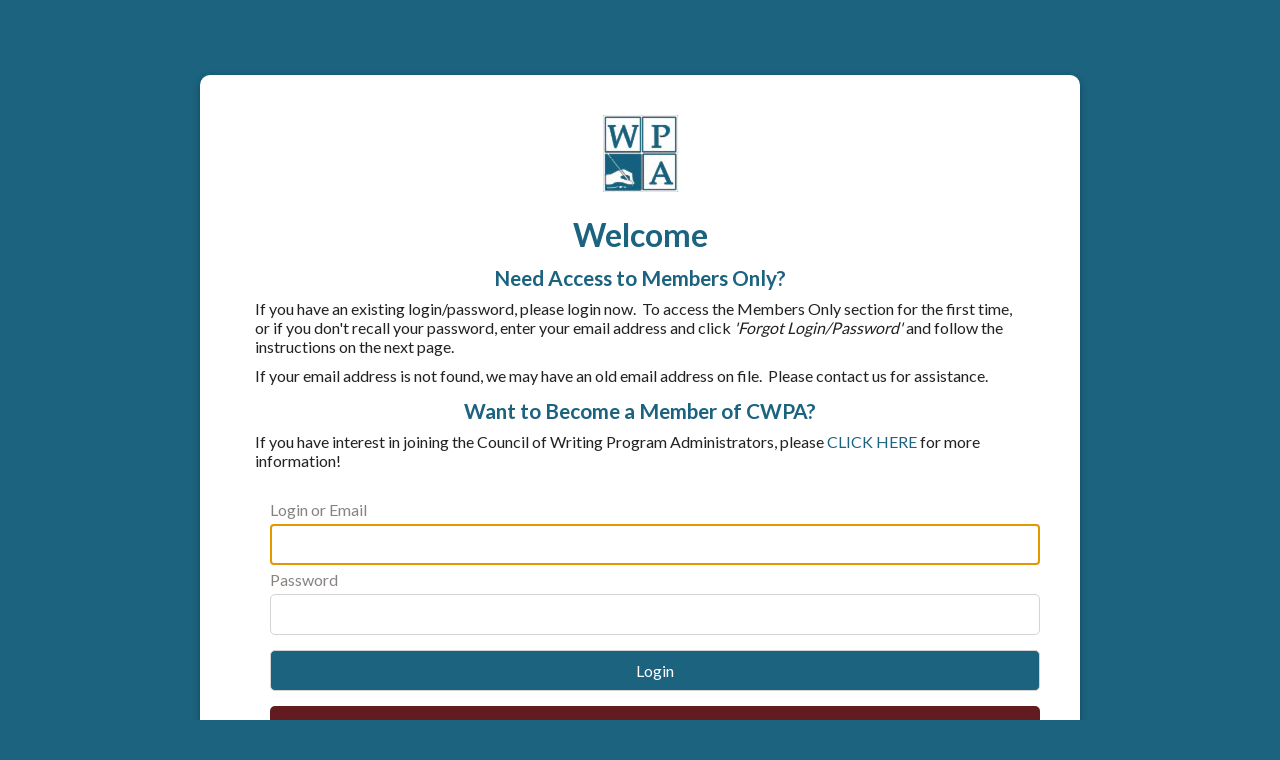

--- FILE ---
content_type: text/html; charset=utf-8
request_url: https://wpacouncil.org/aws/CWPA/login/login?url_redirection=true&follow_up_url=https%3A%2F%2Fwpacouncil.org%2Faws%2FCWPA%2Fasset_manager%2Fget_file%2F767472%3Fver%3D2&org_host=wpacouncil.org&org_session=212209d3c058dc189bf7773e0c81c2e5
body_size: 4750
content:

<!DOCTYPE HTML>
<html lang="en">
<head><!-- Begin Bootstrap Header -->
      <meta charset="utf-8">
      <meta http-equiv="X-UA-Compatible" content="IE=edge">
      <meta name="viewport" content="width=device-width, initial-scale=1">
      <!-- The above 3 meta tags *must* come first in the head; any other head content must come *after* these tags -->

      <script src="https://wpacouncil.org/bootstrap4/js/jquery-3.7.1.min.js"></script>

<!--  <link rel="stylesheet" href="/bootstrap4/css/fontawesome-all.min.css">-->
      <link rel="stylesheet" href="https://wpacouncil.org/fontawesome-6.4.2/css/all.min.css?ver=002" />

      <link href="https://wpacouncil.org/bootstrap4/css/bootstrap.min.css" rel="stylesheet">

      <link rel="stylesheet" href="https://wpacouncil.org/bootstrap4/css/mdb.min.css" xmlns="http://www.w3.org/1999/html">
      
      



<!-- End Bootstrap Header -->


                    <script src="/assets/application-59567b1d1b3111da2cfedd86f1027423ea4f58e3f933309a078f602362f44054.js"></script>
                    <link rel="stylesheet" media="screen" href="/assets/application-e4fe29a3b496940c4a410f8aece0366c723c10875cca6880111af4090adaeb9b.css" />
                    

<title></title>
<meta name="description" content=""/>
<link rel="icon" type="image/x-icon" href="https://wpacouncil.org/aws/CWPA/am/gi/favicon.ico?ver=5" />

<link href="https://fonts.googleapis.com/css?family=Lato:100,300,400,700,900" rel="stylesheet">

<style type='text/css'>.temp {color:#FFF;}</style><link href='https://wpacouncil.org/aws/CWPA/pt/css/css-screen.css?ver=33' media='screen' rel='Stylesheet' type='text/css' />
<style type='text/css'>.temp {color:#FFF;}</style><link href='https://wpacouncil.org/aws/CWPA/pt/css/css-print.css?ver=0' media='print' rel='Stylesheet' type='text/css' />

<!--[if lt IE 9]>
  <script src="https://oss.maxcdn.com/html5shiv/3.7.2/html5shiv.min.js"></script>
  <script src="https://oss.maxcdn.com/respond/1.4.2/respond.min.js"></script>
<![endif]-->



<!-- Google tag (gtag.js) -->
<script async src="https://www.googletagmanager.com/gtag/js?id=G-3YR9GDP9RH"></script>
<script>
  window.dataLayer = window.dataLayer || [];
  function gtag(){dataLayer.push(arguments);}
  gtag('js', new Date());

  gtag('config', 'G-3YR9GDP9RH');
</script>


            <script src="/assets/application-59567b1d1b3111da2cfedd86f1027423ea4f58e3f933309a078f602362f44054.js"></script>
            <meta name="csrf-param" content="authenticity_token" />
<meta name="csrf-token" content="NYOejsGjCG/PDZFD8VIvJCJ31EeHdp5BQiLjKhP3FMzBYM2Xu2moVXXWk+6pasMtczcDwNtCtbqVRrg/hbCztg==" />
            <link rel="stylesheet" media="screen" href="/assets/application-e4fe29a3b496940c4a410f8aece0366c723c10875cca6880111af4090adaeb9b.css" />
            </head>
            

<body class="login-page">
  <div class="login-container">
    <div id="login-box" class="z-depth-1">
      <div id="login-logo">
        <a href="https://wpacouncil.org/aws/CWPA/pt/sp/home_page">
        <img src="https://wpacouncil.org/aws/CWPA/am/gi/cwpa-logo.jpg?ver=1" border="0" alt="" /></a>
      </div>
      <div id="login-text">
        <div class="tcsnews"><h1>Welcome</h1>
<h3>Need Access to Members Only?</h3>
<p>If you have an existing login/password, please login now.&nbsp; To access the Members Only section for the first time, or if you don't recall your password, enter your email address and click&nbsp;<em>'Forgot Login/Password'&nbsp;</em>and follow the instructions on the next page.</p>
<p>If your email address is not found, we may have an old email address on file.&nbsp; Please contact us for assistance.</p>
<h3>Want to Become a Member of CWPA?</h3>
<p>If you have interest in joining the Council of Writing Program Administrators, please&nbsp;<a href="https://wpacouncil.org/aws/CWPA/pt/sp/join" >CLICK HERE</a> for more information!</p></div>
      </div>

<!-- ==================== Begin TCSRESULTS ==================== -->


<div id="mainPage" class="container">
  <div id="mainContent" class="row">

            <!-- If already logged in, then just display error message. Don't redisplay login window. -->

               <div class="col-md-8 col-md-offset-2">
                        <!-- Display Login Form -->
<!--                          <div class="tcsSubHeadFont tcs-grey text-left" style="border:none;margin:10px 0 0 0">Please log in to continue.</div>-->

                        <form name="loginform" id="loginform" class="tcs_form_class" onkeypress="javascript:form_keypress(event.keyCode);" action="/aws/CWPA/login/login" accept-charset="UTF-8" method="post"><input name="utf8" type="hidden" value="&#x2713;" /><input type="hidden" name="authenticity_token" value="H199NqZrNWd8bimjkx0vopYNPWu0X7h5MQKl8kdr08HrvC4v3KGVXca1Kw7LJcOrx03q7Ohrk4LmZv7n0Sx0uw==" />
                            <input type="hidden" name="follow_up_url" id="follow_up_url" value="https://wpacouncil.org/aws/CWPA/asset_manager/get_file/767472?ver=3" />
                            <input type="hidden" name="subsite" id="subsite" />
                            <input type="hidden" name="continue_shopping_uri" id="continue_shopping_uri" />
                            
                            

                            <div id="tcs-login-panel" class="tcsInputForm tcs-box-shadow-4dp">

                              <div class="row">

                                <div class="col-md-12">

                                  <div class="tcsFormTitle tcs-grey text-left">Log In</div>

                                  

                                  <div class="tcsFormInput">
                                    <label for="userlogin" class="text-left">Login or Email</label>
                                    <input type="text" name="userlogin" id="userlogin" />
                                  </div>

                                  <div class="tcsFormInput" style="margin-top:5px">
                                    <label for="password" class="text-left">Password</label>
                                    <input type="password" name="password" id="password" size="20" maxlength="20" />
                                  </div>

                                  <div class="tcsFormSubmit" style="margin-top:10px">
                                    <button id="login" type="submit" value="Login">
                                      Login
                                    </button>

                                  </div>

                                  <div class="tcsForgotPassword">
                                    <a href="/aws/CWPA/login/forgot_password">Forgot Login/Password?</a>
                                  </div>

                                </div><!-- col-md-8 -->

                              </div><!-- row -->



                        </form>  <!-- form -->

                 </div> <!-- <div class="col-md-8 col-md-offset-2"> -->

               <!-- if (session[:current_end_user][:access_level].to_i > 10) -->



    </div>
  </div>
</div>

<!--
=================================
Styles unique to this page.
=================================
-->
<style>

  h3 {
      margin-top:15px !important;  /* Force spacing for user layout h3 tags because they seem to have 0px for margins. */
  }

  button { cursor:pointer; }
  
  #login-text { margin-bottom:0px; border-bottom:none !important; }
  
  .tcs-blue
  {
    color: #337AB7;
  }

  .tcsSubHeadFont
  {
    font-size: 20px;
    font-weight: 200;
    margin-bottom: 10px;
  }

  .tcsInputForm
  {
    border:1px solid #F0EFEF;
    padding:20px;
    border-radius:10px;
    background:#fff;
    position:relative;
    margin-bottom: 30px;
  }

  .tcsFormTitle
  {
    font-size: 30px;
    font-weight: 200;
    line-height: 1em;
    margin-bottom: 15px;
    padding-bottom: 15px;
    border-bottom: 1px solid #F0EFEF;
  }

  .tcsFormInput label
  {
    display: block;
    margin-bottom: 5px;
    color: #878380;          /* 20230321 TCS - Make labels darker */
  }

  .tcsFormInput input
  {
    padding: 7px;
    margin-bottom: 15px;
    width: 100%;
    border-radius: 5px;
    border: 0px;
    background: #FFF;  /* #F0EFEF; */
    border:3px solid #F0EFEF;
    color: #837d7d;
    box-sizing: border-box;
  }

  .tcsFormInput input:focus
  {
    border:3px solid #0093D9;
    background:#fff;
  }

  .tcsFormSubmit
  {
    text-align: right;
  }

  .tcsnews p { text-align:left; margin-top:10px }   /* 20230321 TCS - Make sure all page paragraphs of text are left-justified. */
  
  #login
  {
    background: #005288;
    padding: 10px 30px;
    border: 0px;
    border-radius: 5px;
    color: #fff;
  }

  #login:hover
  {
    background:#f28200;
  }

  #login-tcs
  {
    background: #0093D9;
    padding: 10px 30px;
    border:0px;
    border-radius: 5px;
    color: #fff;
  }

  #login-tcs:hover
  {
    background:#f28200;
  }

  #new-account-button
  {
    background: #0093D9;
    padding: 10px 30px;
    border: 0px;
    border-radius: 5px;
    color: #fff;
  }

  #new-account-button:hover
  {
    background:#f28200;
  }

  /* If this is an embedded form, use neutral colors for buttons */
            #login {
              background: #f0f0f0 ;
              padding: 10px 30px;
              border: 0px;
              border-radius: 5px;
              color: #222;
              border: 1px solid #d4d4d4 ;
            }

            #login:hover {
              background: #f9f9f9 ;
            }
            #new-account-button {
              background: #d4d4d4 ;
              padding: 10px 30px;
              border: 0px;
              border-radius: 5px;
              color: #fff;
              font-weight:bold;
              border: 1px solid #d4d4d4;
              width:100% !important;
            }
            #new-account-button:hover {
              background: #f9f9f9;
              color: #a7a7a7;
            }


  .tcsForgotPassword
  {
    position: absolute;
    right: 10px;
    top: 20px;
  }

  #terms
  {
    padding:20px;
    margin-bottom:50px;
  }

  /* errorExplanation - used by error messages on each page ----  */

  #errorMessages.errorExplanation {
    color:#000000;
    background-color: #d7efff;
    padding:10px;
    border: 0px;
    border-radius:5px;
    margin-bottom:10px;
    width:100%;
    box-sizing: border-box;
  }
  #errorMessages.errorExplanation ul {
    margin:0px !important;
    padding:0px !important;
    list-style-type: none;
  }
  #errorMessages.errorWarning {
    background-color:#F8E0E0;
    padding:3px;
  }

  #errorMessages.errorWarning h2 {
    font-family: Verdana, Georgia, Helvetica, sans-serif;
    font-size: 14px;
    font-weight: bold;
    line-height: 1.2em;
    margin-left:5px;
    margin-bottom:5px;
  }

  #errorMessages.errorWarning ul {
    margin: 0 0 0 0px;
    padding:0px;
  }

  #errorMessages.errorWarning li {
    margin: 0;
  }


  /* ========================================= */
  /* MEDIA QUERIES                             */
  /* MAIN MONITOR ---------------------------- */
  @media (min-width:993px) and (max-width:1200px)
  {

  }

  /* MAIN TABLET ----------------------------- */
  @media (min-width:768px) and (max-width:992px)
  {

    #new-user
    {
      margin-top:20px;
    }

    #new_account_button
    {
      padding: 5px 15px !important;
    }

  }

  /* MAIN PHONE ----------------------------- */
  @media (max-width:767px)
  {

    .tcs-header-jumbotron
    {
      height:100px;
    }


    #login
    {
      width:100%;
    }

    #login-tcs
    {
      margin-top:10px;
      width:100%;
    }

    #new-account-button
    {
      width:100%;
    }

    #new-user
    {
      padding-top:20px;
      padding-left:0px;
    }

  }
</style>


<script type="text/javascript">
    document.loginform.userlogin.focus();  // focus cursor on Login input field.

  function form_keypress(key_pressed) {
    if (key_pressed != 13) {
      return true;
    }
    else {
      document.loginform.submit();
    }
  }
</script>



<!-- ==================== End TCSRESULTS ==================== -->

</div>
  </div>
</div>

<!-- Begin Bootstrap Footer -->

      <!-- Placed at the end of the document so the pages load faster -->
      <script src="https://wpacouncil.org/bootstrap4/js/popper.min.js"></script>
      <script src="https://wpacouncil.org/bootstrap4/js/bootstrap.min.js"></script>

      <!--<script>jQuery.noConflict();</script>-->


      <!-- If jQuery options present, then load jQuery add-on (UI) javascripts. But don't reload core jQuery libs since they are loaded above. -->
      

      <!-- Other TCS page-specific Bootstrap-related custom javascript -->
      

<!-- End Bootstrap Footer -->
<!-- Begin Bootstrap-MDB Footer -->

      <style>
          .btn, .btn.btn-sm { font-family: sans-serif;
                                  font-weight: 300;
                                  line-height: 1.255;
                                  color: #fff;
                                  cursor: pointer;
                                  -webkit-appearance: button;
                                  display:inline-block;
                                  white-space: nowrap;
                                  vertical-align: middle;
                                  border: 1px solid transparent;
                                  padding: 0.375em 0.75em;
                                  font-size: 1.0em;
                                  border-radius: 0.25em;
                                  text-transform: none;
                              }
          
          .btn-primary, 
          .btn-primary:hover, 
          .btn-primary:focus, 
          .btn-primary:active { background-color:#007bff !important; border-color:#007bff !important; }
          
          .btn-secondary, 
          .btn-secondary:hover, 
          .btn-secondary:focus, 
          .btn-secondary:active  { background-color:#6c757d !important;    border-color:#6c757d !important; }

          .btn-outline-secondary,
          .btn-outline-secondary:hover,
          .btn-outline-secondary:focus,
          .btn-outline-secondary:active  { color: #797979 !important; background-color:#fff !important; border-color:#fff !important; }

          .btn-danger, 
          .btn-danger:hover, 
          .btn-danger:focus, 
          .btn-danger:active { background-color:#dc3545 !important;    border-color:#dc3545 !important; }
          
          .btn-success, 
          .btn-success:hover, 
          .btn-success:focus, 
          .btn-success:active { background-color:#28a745 !important;    border-color:#28a745 !important; }

      </style>

    <!-- Placed at the end of the document so the pages load faster -->
    <!-- add following line to work-around bug in mdb.min.js -->
    <script>$.fn.pickadate = $.fn.pickadate || {};</script>
    <script src="https://wpacouncil.org/bootstrap4/js/mdb.min.js"></script>
    <script src="https://wpacouncil.org/bootstrap4/js/wow.min.js"></script>
    <script>
        new WOW().init();
    </script>

<!-- End Bootstrap-MDB Footer -->
</body>
</html>

--- FILE ---
content_type: text/css
request_url: https://wpacouncil.org/aws/CWPA/pt/css/css-screen.css?ver=33
body_size: 9364
content:
/* Screen stylesheet *//* Designed and developed by TCS Software (www.associationsoftware.com) */

/*
===========================================================================
@IMPORTED STYLESHEET: css-structure
---------------------------------------------------------------------------
*/

/**/html{  min-height:100%;}body{  margin:0px;  padding:0px;  background:#1C6380;}img{  max-width:100%;  height:auto;}iframe{  max-width:100%;}.viewall{  padding:5px 15px;  background:#621C20;  color:#ffffff !important;  text-decoration:none !important;  border-radius:5px;  display:inline-block;  margin:0px 0px 10px 0px;}.tcs_printer_friendly a{  background:#d4d4d4 url(https://wpacouncil.org/aws/CWPA/am/gi/icon-print.png?ver=0) no-repeat left center;  padding:10px 20px 10px 50px;  border-radius:5px;  color:#ffffff !important;  text-decoration:none !important;  margin:10px 0px 20px 0px;  font-weight:900;  display:inline-block;}.subpage .animated{  animation-name:none !important;}/* GENERAL SM ONLY ----------------------------------------- */@media (max-width: 767px) {  .wow, .animated  {    animation-name:none !important;  }  .imgright, .imgleft  {    margin:0px 0px 20px 0px;    float:none !important;  }}/* GENERAL MD ------------------------------------------------- */@media (min-width: 768px) {  }/* GENERAL LG ------------------------------------------------- */@media (min-width: 992px) {   }/* GENERAL XL ------------------------------------------------- */@media (min-width: 1200px) {  }/* ------------------------------------------------------------------------------- *//* HEADER ------------------------------------------------------------------------ *//* ------------------------------------------------------------------------------- */#header{  background:#ffffff;  position:relative;  border-top:5px solid #1C6380;  padding:30px;  text-align:center;}#logo img{  height:70px;}#name{  text-transform:uppercase;  color:#1C6380;  font-weight:700;  padding-top:15px;}#header-buttons{  padding-top:20px;}#header-button-join, #header-button-profile, #header-button-login{  border-radius:5px;  width:50%;  float:right;}#header-button-join a, #header-button-profile a, #header-button-login a{  display:block;  color:#ffffff !important;  text-decoration:none !important;  text-align:left;  padding:10px 15px;  font-weight:700;  text-transform:uppercase;  position:relative;  border-radius:5px;  font-size:.9rem;}#header-button-join a, #header-button-profile a{  border-radius:0px 5px 5px 0px;}#header-button-login a{  border-radius:5px 0px 0px 5px;}#header-button-join a, #header-button-profile a{  background:#1C6380;}#header-button-login a{  background:#621C20;}#header-button-join i, #header-button-profile i, #header-button-login i{  float:right;  padding-left:15px;  margin-left:15px;  border-left:1px solid #ffffff;}#header-button-join.tcsloginbutton_hide{  display:none;}#header-button-profile.tcsloginbutton{  display:none;}/* HEADER MD ------------------------------------------------- */@media (min-width: 768px) {  #header  {    height:130px;    text-align:left;  }  #logo  {    float:left;    margin-right:30px;  }  #name  {    padding-top:0px;  }  #header-buttons  {    position:absolute;    right:15px;    top:15px;    padding:0px;  }  #header-button-join, #header-button-profile, #header-button-login  {    width:150px;    margin-left:15px;    float:right;  }  #header-button-join a, #header-button-profile a, #header-button-login a  {    border-radius:5px;  }}/* HEADER LG ------------------------------------------------- */@media (min-width: 992px) {  #name  {    padding-top:15px;  }  #header-buttons  {    right:20px;    top:20px;  }   #header-button-join, #header-button-profile, #header-button-login  {    width:175px;    margin-left:15px;    float:right;  }}/* HEADER XL ------------------------------------------------- */@media (min-width: 1200px) {  }/* ------------------------------------------------------------------------------- *//* NAV --------------------------------------------------------------------------- *//* ------------------------------------------------------------------------------- */#nav a:link, #nav a:visited{  display:block;  text-decoration:none;  text-transform:uppercase;  font-weight:700;}/* NAV XS/SM ONLY ---------------------------------------------- */@media (max-width: 767px) {  #nav button  {    padding:10px;    font-size:1rem;    width:100%;    font-weight:900;    background:#1C6380;    border-radius:5px;    margin-top:20px;  }  #nav .navbar-toggler-icon  {    height:auto;    width:100%;    color:#ffffff;  }  #nav .navbar-toggler-icon i  {    margin-right:5px;  }  #nav .navbar-collapse  {    background:#ffffff;    background:linear-gradient(#ffffff, #eeeeee);    border:1px solid #d4d4d4;    margin:0px 0px;    position:relative;    z-index:999;  }  .nav-item  {    clear:both;  }  #nav a:link, #nav a:visited  {    border-bottom:1px dashed #d4d4d4;    padding:10px;    color:#1C6380;  }  #nav a:hover  {    color:#621C20;  }  #nav #member-nav a:link, #nav #member-nav a:visited  {    color:#621C20;  }  #nav .nav-item:last-child a  {    border-bottom:0px dashed #d4d4d4 !important;  }}/* NAV MD ----------------------------------------------------- */@media (min-width: 768px){  #nav  {    position:absolute;    bottom:0px;    right:0px;    font-size:.9rem;  }  .nav-item  {    padding:0px;  }  #nav a:link, #nav a:visited  {    padding:10px 10px;    color:#1C6380;  }  #nav #member-nav a:link, #nav #member-nav a:visited  {    color:#621C20;  }}/* NAV LG ------------------------------------------------- */@media (min-width: 992px) {  #nav a:link, #nav a:visited  {    padding:10px 15px;  }}/* NAV XL ------------------------------------------------- */@media (min-width: 1200px) {  #nav a:link, #nav a:visited  {    padding:10px 20px;  }  }/* DROPDOWN ---------------------------------------------------------------------- *//* ------------------------------------------------------------------------------- */#nav .dropdown-menu ul{  list-style:none;  margin:0px;  padding:0px;}/* DROPDOWN XS/SM ONLY ---------------------------------------- */@media (max-width: 767px) {  #nav .dropdown-menu   {    position:static !important;    transform:none !important;    margin:0px;    padding:0px;    width:100%;  }}/* DROPDOWN MD ------------------------------------------------ */@media (min-width: 768px){  #nav .dropdown-menu   {    margin:0px;    width:250px;    border:1px solid #d4d4d4;    padding:0px;    right:0px;    background:#ffffff;    background:linear-gradient(#ffffff, #eeeeee);  }  #nav .dropdown-menu a:link, #nav .dropdown-menu a:visited  {    padding:10px 10px;    border-bottom:1px solid #d4d4d4;    background-color:transparent;    text-align:left;    color:#1C6380;    font-size:.8rem;  }  #nav .dropdown-menu a:hover  {    color:#621C20;  }}/* SIDENAV ----------------------------------------------------------------------- *//* ------------------------------------------------------------------------------- */.sidenav{  margin-bottom:20px;}.sidenav h2{  background:#1C6380;  color:#ffffff;  padding:10px 25px;  border-radius:0px;  margin:0px;  font-size:18px;}.sidenav ul{  list-style:none;  margin:0px;  padding:20px;  border:1px solid #d4d4d4;  background:#ffffff;  border-radius:0px;  display:block;  width:100%;}.sidenav ul li{}.sidenav ul li a:link, .sidenav ul li a:visited{  display:block;  text-decoration:none;  border-bottom:1px dashed #d4d4d4;  padding:10px 0px;  font-size:.9rem;}.sidenav li:first-child a{  padding-top:0px !important;}.sidenav li:last-child a{  padding-bottom:0px !important;  border-bottom:0px dashed #d4d4d4 !important;}/* -- SIDENAV XS ONLY ------------------------------------------ */@media (max-width: 575px) {  .sidenav-title  {    display:none;  }  .sidenav button  {    padding:10px;    font-size:1rem;    width:100%;    font-weight:900;    background:#ffffff;     background:linear-gradient(#ffffff, #d4d4d4);    border:1px solid #d4d4d4;  }  .sidenav .navbar-toggler-icon  {    height:auto;    width:100%;    color:#1C6380;  }  .sidenav .navbar-toggler-icon i  {    margin-right:5px;  }  .sidenav ul.navbar-nav  {    margin:0px 0px;    border:1px solid #d4d4d4;  }  .sidenav .dropdown-menu   {    position:static !important;    transform:none !important;    margin:10px;    padding:0px;  }}/* -- SIDENAV LG ONLY ------------------------------------------ */@media (min-width: 992px) and (max-width: 1199px){  .sidenav ul  {    padding:15px;  }}/* ------------------------------------------------------------------------------- *//* BANNER ------------------------------------------------------------------------ *//* ------------------------------------------------------------------------------- */#banner{  position:relative;}#banner .carousel-control-prev {  bottom:50%;  top:50%;  height:30px;  width:30px;  left:10px;  background:#000;  border-radius:25px;  margin-top:-15px;}#banner .carousel-control-next {  bottom:50%;  top:50%;  height:30px;  width:30px;  right:10px;  background:#000;  border-radius:25px;  margin-top:-15px;}#banner .tcsnewsarticle_photo{  width:100%;}#banner .tcsnewsarticle_photo img{  width:100%;}.banner-text {  background:#1C6380;  padding:20px;  color:#ffffff;  font-size:.9rem;}.banner-text p:last-child{  margin-bottom:0px;}.banner-text h1, .banner-text h2, .banner-text h3, .banner-text h4, .banner-text h5, .banner-text h6, .banner-text a{  color:#ffffff !important;}/* BANNER MD ------------------------------------------------- */@media (min-width: 768px) {  #banner .carousel-control-prev   {    height:50px;    width:50px;    left:25px;    margin-top:-25px;  }  #banner .carousel-control-next   {    height:50px;    width:50px;    right:25px;    margin-top:-25px;  }  .banner-text   {    padding:25px;  }  .carousel-item .admin_controls  {    padding-left:200px;  }  .carousel-item .admin_controls a  {    color:#ffffff !important;  }}/* BANNER LG ------------------------------------------------- */@media (min-width: 992px) {  .banner-text   {    position:absolute;    bottom:30px;    left:30px;    right:50%;    margin-right:30px;    padding:30px;    font-size:1rem;    opacity:.9;  }  .carousel-item .admin_controls  {    padding-left:250px;  }}/* BANNER XL ------------------------------------------------- */@media (min-width: 1200px) {  .banner-text   {    bottom:50px;    left:50px;    right:50%;    margin-right:50px;    padding:50px;    font-size:1rem;  }  }/* ------------------------------------------------------------------------------- *//* BOXES ------------------------------------------------------------------------- *//* ------------------------------------------------------------------------------- */#boxes{  padding-bottom:15px;}#boxes .col-md{  padding:0px;}.box-pic img{  width:100%;}.box-content{  padding:25px;  text-align:center;}.box-content h2{  text-transform:uppercase;}.box-link{  display:inline-block;  background:#1C6380;  color:#ffffff !important;  text-decoration:none !important;  padding:8px 25px;  border-radius:5px;  font-size:.8rem;}#sidebar .box{  position:relative;}#sidebar .box-content{  position:absolute;  left:0px;  right:0px;  top:0px;  bottom:0px;  background:#1C638075;  border:1px solid #ffffff;}#sidebar .box-content h2{  color:#ffffff;  text-shadow:3px 3px 15px #222222;}#sidebar .box-content p{  display:none;}#sidebar .box-link{  border:1px solid #d4d4d4;  box-shadow:3px 3px 15px #222222;}/* BOXES MD ------------------------------------------------- */@media (min-width: 768px) {  #boxes  {    padding-bottom:30px;  }  .box  {    height:100%;  }}/* ------------------------------------------------------------------------------- *//* CONTENT ----------------------------------------------------------------------- *//* ------------------------------------------------------------------------------- */#content{  padding:15px;  background:#ffffff;  background:linear-gradient(#eeeeee, #ffffff);}#main{  padding:15px;  background:#ffffff;}.banner-conference{  width:100%;  margin-bottom:15px;}.banner-conference .tcsnewsarticle_photo img{  width:100%;}.banner-conference .conference-banner-text{  padding:20px;}/* CONTENT XS/SM ONLY ---------------------------------------- */@media (max-width: 767px) {  #side  {    padding:20px 0px;  }}/* CONTENT MD ONLY ---------------------------------------- */@media (min-width: 768px) and (max-width: 991px){  #side  {    display:none;  }}/* CONTENT MD --------------------------------------------------- */@media (min-width: 768px) {  #content  {    padding:30px;  }  #main  {    padding:30px;  }  .banner-conference  {    margin-bottom:30px;  }    .banner-conference .tcsnewsarticle_photo  {    width:50%;    float:left;  }  .banner-conference .conference-banner-text  {    width:50%;    float:left;    padding:50px;    border-right:30px solid #1C6380;    height:100%;  }}/* CONTENT LG ------------------------------------------------- */@media (min-width: 992px) {  #side  {    padding-right:30px;  }}/* ------------------------------------------------------------------------------- *//* FOOTER ------------------------------------------------------------------------ *//* ------------------------------------------------------------------------------- */#footer{  background:#1C6380;  color:#ffffff;  font-size:.8rem;  padding:25px 25px 80px 25px;}#footer a{  color:#ffffff !important;}#footer .tcspromo{  padding-top:25px;}/* FOOTER MD --------------------------------------------------- */@media (min-width: 768px) {  #footer .tcspromo  {    text-align:right;    padding-top:0px;  }}/* ------------------------------------------------------------------------------- *//* SOCIAL BAR -------------------------------------------------------------------- *//* ------------------------------------------------------------------------------- */#social-links{  text-align:right;  position:fixed;  bottom:0px;  right:0px;  left:0px;  background:#ffffff;  z-index:999;  padding:7px;  border-top:1px solid #d4d4d4;}#social-links ul{  margin:0px;  padding:0px 0px;  list-style:none;}#social-links ul li{  margin:0px 0px 0px 5px;  padding:0px 0px 0px 0px;  float:right;}#social-links .social_icon a{  display:block;  padding:5px 0px;  width:30px;  text-align:center;  background:#1C6380;  color:#ffffff;}#site_search{  margin-right:0px !important;}#site_search input.search_button{  border:0px;  padding:5px 10px;  height:auto;  background:#1C6380;  color:#ffffff;  border-radius:0px;}#site_search .search_input{  background:#ffffff;  width:115px;  border:1px solid #d4d4d4;  color:#555555;  height:auto;  padding:5px 10px;  font-style:italic;  box-sizing:border-box;}#site_search input.search_button,#site_search .search_input{  font-size:.8rem;}/* SOCIAL BAR MD ------------------------------------------------- */@media (min-width: 768px) {  #site_search input.search_button, .section_search input.search_button, input.tcsFormButton,  #site_search .search_input, .section_search .search_input  {    font-size:.9rem;  }  #social-links  {    left:auto;    border-left:1px solid #d4d4d4;  }  #site_search .search_input  {    width:150px;  }}/* ------------------------------------------------------------------------------- *//* COMPONENTS -------------------------------------------------------------------- *//* ------------------------------------------------------------------------------- */.tcsnews_odd, .tcsnews_even, .tcslinks_odd, .tcslinks_even, .tcsjobs_even, .tcsjobs_odd{  margin:0px 0px 20px 0px;}.tcsnews h5, .tcscalendars h5, .tcslinks h5, .tcsjobs h5{  color:#555555;  margin:0px 0px 5px 0px;}.tcsnews a, .tcscalendars a, .tcsjobs a, .topstory a{  text-decoration:none !important;}.tcslinks table tr td{  padding:0px 20px 20px 0px;}.tcsnews h3, .tcscalendars h3, .tcslinks h3, .tcsjobs h3{  margin:0px 0px 5px 0px;}.tcsnews h4, .tcscalendars h4, .tcslinks h4, .tcsjobs h4{  margin:0px 0px 5px 0px;}.tcsnews p, .tcscalendars p, .tcslinks p{  margin:0px 0px 5px 0px;}.PageResults, .NewsResults, .CalendarResults, .LinksResults{  margin-bottom:25px;}.tcssearch .odd, .tcssearch .even{  margin-bottom:10px;}.tcsUserCreatedForm{  border:0px !important;}.none_at_this_time{  display:none;}h5.tcsDetails{  display:none;}/* ------------------------------------------------------------------------------- *//* STATEMENTS -------------------------------------------------------------------- *//* ------------------------------------------------------------------------------- */.statements_odd, .statements_even{  background:#ffffff;  background:linear-gradient(to bottom right, #ffffff, #eeeeee);  border:1px solid #d4d4d4;  padding:20px;  margin-bottom:20px;}.statements_odd h3, .statements_even h3{  border-bottom:1px solid #d4d4d4;  margin-bottom:10px;  padding-bottom:10px;}.statements_odd .tcs_details_link, .statements_even .tcs_details_link{  display:inline-block;  background:#1C6380;  color:#ffffff !important;  text-decoration:none !important;  border-radius:5px;  padding:7px 15px;}/* ------------------------------------------------------------------------------- *//* BOARD ------------------------------------------------------------------------- *//* ------------------------------------------------------------------------------- */.board td{  border:1px solid #eeeeee;  padding:20px;}.board td.tcs-empty{  border:0px;  padding:0px;}.board td h3{  border-bottom:1px solid #eeeeee;  padding-bottom:10px;  margin-bottom:10px;}.board td .tcsnewsarticle_photo{  margin:0px 0px 10px 0px;  border:1px solid #eeeeee;  padding:5px;  background:#ffffff;}.councillors h3{  font-size:1.1rem;}/* BOARD SM ONLY ----------------------------------------- */@media (max-width: 767px) {  .board td, .councillors td, .tcslinks td  {    float:left;    width:100%;  }  .board td .tcsnewsarticle_photo img  {    width:100%;  } }/* BOARD MD --------------------------------------------------- */@media (min-width: 768px) {  .board td .tcsnewsarticle_photo  {    float:right;    margin:0px 0px 10px 10px;  }   .board td .tcsnewsarticle_photo img  {    width:80px;  }  }/* ------------------------------------------------------------------------------- *//* STAFF STYLES ------------------------------------------------------------------ *//* ------------------------------------------------------------------------------- */.staff_even, .staff_odd{  padding:20px;  margin:0px 0px 20px 0px;  border:1px solid #d4d4d4;}.staff h3{  margin:0px 0px 10px 0px;  padding:0px 0px 10px 0px;  border-bottom:1px dashed #d4d4d4;}.staff h3 a{  text-decoration:none !important;}.staff .tcsnewsarticle_photo{  margin:0px 0px 10px 0px;  border:1px solid #d4d4d4;  padding:10px;  background:#ffffff;}/* STAFF SM ONLY ----------------------------------------- */@media (max-width: 767px) {  .staff .tcsnewsarticle_photo img  {    width:100%;  } }/* STAFF MD --------------------------------------------------- */@media (min-width: 768px) {  .staff .tcsnewsarticle_photo  {    float:right;    margin:0px 0px 20px 20px;  }   .staff .tcsnewsarticle_photo img  {    width:100px;  }  }/* ------------------------------------------------------------------------------- *//* HOMEPAGE NEWS STYLES ---------------------------------------------------------- *//* ------------------------------------------------------------------------------- */.tcsnews.home_even, .tcsnews.home_odd{}.home_even, .home_odd{  padding-bottom:20px;  margin-bottom:20px;  border-bottom:1px dashed #d4d4d4;} .home_even .tcsnewsarticle_photo, .home_odd .tcsnewsarticle_photo{  width:100%;  height:100px;  background:url(https://wpacouncil.org/aws/CWPA/am/gi/news_bg.jpg) no-repeat center center;  background-size:cover;  margin-bottom:20px;  overflow:hidden;  border:1px solid #d4d4d4;}.home .tcsnewsarticle_photo img{  width:100%;}/* HOMEPAGE NEWS MD ------------------------------------------------- */@media (min-width: 768px) {   .home_even, .home_odd  {    position:relative;    min-height:120px;    padding-left:150px;  }   .home_even .tcsnewsarticle_photo, .home_odd .tcsnewsarticle_photo  {    position:absolute;    left:0px;    top:0px;    width:130px;  } }/* ------------------------------------------------------------------------------- *//* STORE STYLES ------------------------------------------------------------------ *//* ------------------------------------------------------------------------------- */.store_even, .store_odd, .store-news_even, .store-news_odd{  padding:20px 20px 20px 20px;  border:1px solid #d4d4d4;  margin-bottom:20px;  font-size:.9rem;}.store h2, .store-news h3{  margin-bottom:15px;  padding-bottom:15px;  border-bottom:1px dashed #d4d4d4;  font-size:1.2rem;}.store h3{  font-size:1rem;}.store .tcsproducts_thumb, .store-news .tcsnewsarticle_photo{  float:right;  margin:0px 0px 20px 20px;  border:1px solid #d4d4d4;}.store .tcsproducts_thumb img, .store-news .tcsnewsarticle_photo img{  width:100px;  height:auto;  border:10px solid #eeeeee;  background:#ffffff;}.store form{  background:linear-gradient(to right, #ffffff, #eeeeee);  clear:both;  text-align:right;  border:1px solid #d4d4d4;  padding:10px;}.store form br{  display:none;}.store form .button{  background:#1C6380;  color:#ffffff !important;  border:0px solid #d4d4d4;  padding:5px 15px;  display:inline-block;  border-radius:5px;}.store .red.alert {  display: block;  color:#ffffff;  background: #555555 !important;  font-size: .7rem;  text-align: center;  margin: 10px 0px 0px 0px;}/* STORE SM ONLY ----------------------------------------- */@media (max-width: 767px) {  .store .tcsproducts_thumb, .store-news .tcsnewsarticle_photo  {    float:none;    margin:0px 0px 20px 0px;    background:#eeeeee;    display:block;    width:100%;    border:1px solid #d4d4d4;    text-align:center;  }  .store form  {    text-align:left;  }  .store form .button  {    width:100%;  }  .store form input, .store form select  {    width:100%;    background:#ffffff;  }}/* ------------------------------------------------------------------------------- *//* CALENDAR LIST ----------------------------------------------------------------- *//* ------------------------------------------------------------------------------- */.tcscalendars_odd, .tcscalendars_even{  padding:25px 0px 25px 60px;  border-top:1px dashed #d4d4d4;}.tcscalendars .datestamp {  width:50px;  margin:0px 0px 15px -60px;  float:left;  text-align:center;  clear:left;  padding:0;  height:50px;  border:1px solid #d4d4d4;  overflow:hidden;  border-radius:5px;}	.tcscalendars .datestamp h5 {  padding:4px 0px 0px 0px;  display:block;  width:50px;  color:#ffffff;  background:#1C6380;  font-size:13px;}.tcscalendars h5 span.bignumber {  font-size:20px;  font-weight:bold;  color:#1C6380;  display:block;  margin-top:3px;  background:#ffffff;  padding:3px 0px;}.tcscalendars .tcs_details_link{  background:#621C20;  color:#ffffff;  font-size:.8rem;  margin:0px 0px 0px 0px;  padding:3px 10px;  border-radius:5px;}/* CALENDAR LIST MD ONLY ------------------------------------------------- */@media (min-width: 768px) and (max-width: 991px) {  .tcscalendars_odd, .tcscalendars_even  {    padding:0px 0px 30px 0px;  }    .tcscalendars .datestamp   {    display:none;  }}/* ------------------------------------------------------------------------------- *//* CALENDAR BOX ------------------------------------------------------------------ *//* ------------------------------------------------------------------------------- */table.calendarbox{  width:100%;  margin-bottom:20px;}.calendarbox td.nodate {  background-color:transparent;  border-color:transparent;}.calendarbox tr.monthrow th {  border:0px;  background-color:transparent;  height:auto;  padding:3px 0px;  text-align:center;  color:#1C6380;}.calendarbox tr.monthrow th a {  text-decoration:none;  color:#1C6380;}.calendarbox tr.monthrow th a:visited, .calendarbox tr.monthrow th a:hover {  text-decoration:none;}.calendarbox th {  text-align:center;  height:30px;  color:#ffffff;  font-weight:bold;  vertical-align: middle;	  border:1px solid #ffffff;  background-color:#1C6380;}	.calendarbox td {  text-align:center;  vertical-align:middle;  height:30px;  background-color:#ffffff;  border:1px solid #d4d4d4;}.calendarbox td.eventdate {  background-color:#621C20;  font-weight:bold;  text-decoration:none;  color:#ffffff;}.calendarbox td.todaydate {  background-color:#621C20;  font-weight:bold;  color:#ffffff;}.calendarbox td.eventdate.todaydate {  background-color:#621C20;  color:#ffffff;}.calendarbox td.eventdate a:link, .calendarbox td.eventdate a:hover, .calendarbox td.eventdate a:visited {  color:#ffffff;  text-decoration:none;}.calendarbox td.eventdate:hover {  background-color:#1C6380;}.calendarbox .events {  position:relative;  font-size:.8rem;}.calendarbox .events ul {  text-align:left;  position:absolute;  display:none;  z-index:9999;  padding:15px;  margin:0px;  background-color:#1C6380;  border:2px solid #ffffff;  color:#ffffff;  width:300px;  border-radius:5px;  list-style:none;  max-height:350px;  overflow:auto;}.calendarbox .events li {  padding-bottom:5px;  margin:0px;  padding:0px;}.calendarbox .events li h3 {  margin:0px 0px 5px 0px;  color:#ffffff;}.calendarbox .events li h4 {  margin:0px;  color:#ffffff;}	.calendarbox .events li p {  font-weight:normal;  color:#ffffff;}	.calendarbox .events li + li {  margin-top:10px;  border-top:1px solid #ffffff;  padding-top:10px;}	.calendarbox td.eventdate .events li a:hover {  text-decoration:underline;}/* ------------------------------------------------------------------------------- *//* ACCORDION STYLES -------------------------------------------------------------- *//* ------------------------------------------------------------------------------- */.accordion .tcslegend{  display:none;}.accordion_odd, .accordion_even{  padding:10px 15px 10px 40px;  border:1px solid #d4d4d4;  margin:0px 0px 5px 0px;  position:relative;  background-image:linear-gradient(to bottom right,#ffffff, #eeeeee);}.tcs_accordion_title{  text-decoration:none !important;}.tcs_accordion_title h3{  display:block !important;  width:auto;  margin:0px;  font-size:20px;}.tcs_accordion_title h4{  }.tcs_accordion_content{  padding:20px;  margin-top:10px;  border:1px dashed #d4d4d4;  background:#fbfbfb;  margin-left:-25px;}.tcs_accordion_closed_icon{  background:url(https://wpacouncil.org/aws/CWPA/am/gi/accordian_closed.png?ver=0) no-repeat left center;  width:20px;  height:20px;  display:block;  position:absolute;  left:15px;  top:10px;}.tcs_accordion_open_icon{  background:url(https://wpacouncil.org/aws/CWPA/am/gi/accordian_open.png?ver=0) no-repeat left center;  width:20px;  height:20px;  display:block;  position:absolute;  position:absolute;  left:15px;  top:10px;}.accordion_legend .tcs_accordion_title{  display:block;  color:#222222;  padding:10px;  border:1px solid #d4d4d4;  background-image:linear-gradient(to bottom right,#ffffff, #eeeeee);  margin-top:-15px;  font-weight:900;}.accordion_legend .tcs_accordion_closed_icon, .accordion_legend .tcs_accordion_open_icon{  float:left;  position:static;}.accordion_legend_odd, .accordion_legend_even{  margin:20px;}.accordion_legend .tcs_accordion_content{  margin:0px 0px 10px 0px;  padding:20px;}.accordion_legend .tcs_accordion_content .tcslinks h3{  font-size:16px;}/* ------------------------------------------------------------------------------- *//* JOURNAL STYLES ---------------------------------------------------------------- *//* ------------------------------------------------------------------------------- */.journal.accordion_odd, .journal.accordion_even{  padding:10px;  border:1px solid #d4d4d4;  margin:0px 0px 5px 0px;  position:relative;  background:#1C6380;}.journal.accordion_odd .admin_controls a, .journal.accordion_even .admin_controls a{  color:#ffffff !important;}.journal.accordion_odd p:last-child, .journal.accordion_even p:last-child{  margin-bottom:0px;}.journal .tcs_accordion_title h3{  display:block !important;  width:auto;  margin:0px;  color:#ffffff;  font-size:16px;}.journal .tcs_accordion_content{  padding:20px;  margin:10px -10px -10px -10px;  border:1px solid #1C6380;  background:#ffffff;  background-image:linear-gradient(to bottom right,#ffffff, #eeeeee);}.journal .tcs_accordion_closed_icon,.journal .tcs_accordion_open_icon{  display:none !important;}/* ------------------------------------------------------------------------------- *//* FORM STYLES ------------------------------------------------------------------- *//* ------------------------------------------------------------------------------- */.commentbox {  background:#ffffff !important;  background:linear-gradient(#ffffff, #eeeeee) !important;  border-radius:0px !important;  border:1px solid #d4d4d4 !important;  padding:20px !important;  width:100% !important;  font-size:1rem !important;  margin-bottom:10px !important;}select, input[type='checkbox'], input[type="radio"]{  display:inline !important;}::-webkit-input-placeholder /* WebKit, Blink, Edge */{  color:#d4d4d4;}:-moz-placeholder /* Mozilla Firefox 4 to 18 */{  color:#d4d4d4;  opacity: 1;}::-moz-placeholder /* Mozilla Firefox 19+ */{  color:#d4d4d4;  opacity: 1;}:-ms-input-placeholder /* Internet Explorer 10-11 */{  color:#d4d4d4;}::-ms-input-placeholder /* Microsoft Edge */{  color:#d4d4d4;}.tcsUserCreatedForm input, .tcsUserCreatedForm select, .tcsUserCreatedForm textarea,.tcsInputForm input, .tcsInputForm select, .tcsInputForm textarea,#loginform input, #loginform select, #loginform textarea{  margin:0px;  padding:10px !important;  border:1px solid #d4d4d4 !important;  box-shadow:0px 0px 0px !important;  width:auto;  max-width:100%;  box-sizing:border-box;  height:auto;  border-radius:5px;}.tcsUserCreatedForm select, .tcsInputForm select, #loginform select{  background:#ffffff;  background:url(https://wpacouncil.org/aws/CWPA/am/gi/accordian_open.png?ver=0) no-repeat 95% center;  background:url(https://wpacouncil.org/aws/CWPA/am/gi/accordian_open.png?ver=0) no-repeat 95% center, linear-gradient(#ffffff, #eeeeee);  -webkit-appearance: none;  -moz-appearance: none;  appearance: none;}.tcsUserCreatedForm td,.tcsInputForm td,#loginform td{  vertical-align:middle !important;  padding:2px;}.tcsUserCreatedForm_table,.tcsInputForm_table,#loginform_table{  border-spacing:3px;}.tcsUserCreatedForm_table input,.tcsInputForm_table input,#loginform_table input{  padding:3px;  margin-bottom:20px;}.tcsUserCreatedForm,.tcsInputForm,#loginform{  padding:0px;  max-width:100%;}.formtitle{  margin-bottom:15px;  padding-bottom:15px;  border-bottom:1px solid #d4d4d4;}.tcsUserCreatedForm_Table h3,.tcsInputForm_Table h3,#loginform_Table h3{  margin:20px 0px;}.tcsUserCreatedForm .valid.required,.tcsInputForm .valid.required,#loginform .valid.required{  background-position:98%;}.tcsUserCreatedForm [type="radio"], .tcsUserCreatedForm [type="checkbox"],.tcsInputForm [type="radio"], .tcsInputForm [type="checkbox"],#loginform [type="radio"], #loginform [type="checkbox"],#commentform [type="radio"], #commentform [type="checkbox"] {  position:static;  visibility:visible;}.tcsUserCreatedForm input.button,.tcsInputForm input.button,#loginform input.button,.tcsFormButton{  background:#1C6380;  text-align:center;  color:#ffffff;  border:0px solid #d4d4d4;}#tcs-login-panel .row{  margin:0px;}#tcs-login-panel [class*="col-"] {  padding-left: 0;  padding-right: 0;}#tcs-login-panel #new-user{  width:100%;}/* FORM XS/SM ONLY ------------------------------------------ */@media (max-width: 767px) {  .commentbox   {    padding:10px !important;  }  .tcsUserCreatedForm td,  .tcsInputForm td,  #loginform td  {    float:left;    width:96%;    padding:2px 2%;    text-align:left !important;  }  .tcsUserCreatedForm input, .tcsUserCreatedForm select, .tcsUserCreatedForm textarea,  .tcsInputForm input, .tcsInputForm select, .tcsInputForm textarea,  #loginform input, #loginform select, #loginform textarea  {    max-width:100%;  }}/* ------------------------------------------------------------------------------- *//* MEMBER PROFILE STYLES --------------------------------------------------------- *//* ------------------------------------------------------------------------------- */.profile-button{  margin:5px 0px;}.profile-button a{  display:block;  color:#ffffff !important;  text-decoration:none !important;  padding:7px 10px;  background:#621C20;  text-align:center;}.profile-box .profile-button{  float:none;  margin:15px 0px 0px 0px;}.profile-box{  padding:15px;  border:1px solid #d4d4d4;  margin-bottom:10px;  background:#ffffff;}.profile-box span{  font-weight:900;  display:inline-block;  width:100%;  color:#cccccc;}.profile-box h3{  padding:15px;  background:#1C6380;  background:linear-gradient(to right, @lprimary, #1C6380);  color:#ffffff;  margin:0px;}.profile-box ul + h3{  margin-top:15px;}.profile-box ul{  list-style:none;  margin:0px;  padding:0px;}.profile-box ul li{  padding:15px;  border-bottom:1px dashed #d4d4d4;}.profile-photo{  margin:10px 0px;  border:1px solid #d4d4d4;  padding:10px;  text-align:center;  background:#eeeeee;}/* MEMBER PROFILE MD ------------------------------------------------- */@media (min-width: 768px) {  .profile-button  {    float:right;    margin:0px 0px 0px 5px;  }  .profile-left .profile-box  {    margin-right:10px;  }  .profile-box span  {    width:120px;  }}/* ------------------------------------------------------------------------------- *//* DIRECTORY SEARCH STYLES ------------------------------------------------------- *//* ------------------------------------------------------------------------------- */.pagination a, .pagination .current{  padding:0px 3px;}.tcsDirectory .tcsMapRecord{  display:none;}.directory-search-container{  border:1px solid #d4d4d4;  padding:20px;  background:#ffffff;   background:linear-gradient(#ffffff, #eeeeee);}.directory-search-container h3{  border-bottom:1px dashed #d4d4d4;  padding-bottom:10px;  margin-bottom:10px;}.directory-search-container input, .directory-search-container select{  border:1px solid #d4d4d4;  box-sizing:border-box;  padding:10px;  width:100%;  margin:0px 0px 10px 0px;  height:40px;}.directory-container{  padding:10px !important;  margin-bottom:10px !important;  border:1px solid #d4d4d4;  position:relative;  background:#ffffff;  background:linear-gradient(#ffffff, #eeeeee); }.directory-org{  font-weight:bold;  font-size:18px;  padding:0px 0px 10px 0px;  margin:0px 0px 10px 0px;  border-bottom:1px solid #d4d4d4;}.directory-name{  font-weight:bold;}.directory-container span{  display:block;}.directory-photo{  border:1px solid #d4d4d4;  text-align:center;  background:#eeeeee;  margin-bottom:10px;}.directory-image, .profile-image{  width:100%;  overflow:hidden;  border:10px solid #ffffff;  height:250px;}.profile-image{  margin:0px auto;}.directory-image img, .profile-image img{  width:100%;  height:auto;}/* DIRECTORY SEARCH MD ------------------------------------------------- */@media (min-width: 768px) {  .directory-search-container  {    width:50%;  }    #side-left .directory-search-container  {    width:100%;  }  .directory-container  {    padding:20px 20px 20px 210px !important;    margin-bottom:15px !important;    min-height:235px;  }  .directory-org  {    font-size:24px;    padding:0px 0px 15px 0px;    margin:0px 0px 15px 0px;  }  .directory-photo  {    position:absolute;    left:20px;    top:20px;  }  .directory-image, .profile-image  {    width:170px;    height:170px;  }}/* DIRECTORY SEARCH LG ------------------------------------------------- */@media (min-width: 992px) {  .directory-search-container  {    width:25%;  }    #side-left .directory-search-container  {    width:100%;  }}/* ------------------------------------------------------------------------------- *//* LOGIN ------------------------------------------------------------------------- *//* ------------------------------------------------------------------------------- */.login-page{  background:#1C6380;  background-size:cover;  padding:25px;  height:100%;}.login-container{  text-align:center;}#login-text{  max-width:770px;  padding:25px 0px;  border-bottom:1px dashed #d4d4d4;  margin-bottom:25px;  margin-left:auto;  margin-right:auto;}#login-box{  background:#ffffff;  padding:25px;  border-radius:10px;  margin:0px auto;  text-align:center;  position:relative;  display:inline-block;}#login-box input{  width:100% !important;  display:block;}#login-box .col-md-8.col-md-offset-2{  flex:none;  max-width:100%;  padding:0px;}#login-box .tcsSubHeadFont{  padding-bottom:15px;  margin-bottom:15px;  margin-top:0px;  font-weight:900;  color:#1C6380 !important;  border:none;}#login-box .tcsInputForm {  border:0px solid #F0EFEF;  padding:0px;  border-radius:0px;  margin-bottom:0px;  position:static;}#login-box .tcsForgotPassword{  display:block;  background:#621C20;  padding:10px;  border-radius:5px;  position:static;}#login-box .tcsForgotPassword a{  color:#ffffff !important;  text-decoration:none !important;}#login-box .tcsFormTitle{  display:none;}#login-box #login, #login-box button{  display:block;  width:100% !important;  margin:15px 0px;  background:#1C6380;  color:#ffffff !important;  text-decoration:none !important;  padding:10px;  border-radius:5px;}#new-account-button:hover{  background:#1C6380 !important;}#create_account .tcs-bscommon-form-title{  font-size:22px !important;}#create_account span.input-group-addon{  background:#621C20 !important;}#login-box .container-fluid{  max-width:100%;  width:100%;  padding:0px;}#login-box .container-fluid .col-sm-8{  max-width:100%;  width:100%;  padding:0px;  flex:none;}#login-box .container-fluid .col-sm-8 form{  width:100%;}#login-box .container-fluid .col-sm-8 form .alert-info{  background:#eeeeee;  border:1px solid #d4d4d4;  color:#222222;}#login-box .container-fluid .col-sm-8 form .tcsFormInput{  margin-bottom:20px;}/* GENERAL SM ONLY ----------------------------------------- */@media (max-width: 921px) {  #create_account input, #create_account select, #create_account div  {    width:100% !important;  }      #login-box .tcsInputForm   {    padding-left:20px;    padding-right:20px;  }}/* LOGIN MD ------------------------------------------------- */@media (min-width: 922px) {  .login-page  {    padding:35px;  }  #loginform  {    width:800px;  }  #create_account, .login-page #mainPage.tcs-bscommon-main-page-area  {    width:800px !important;  }  #create_account label  {    text-align:left !important;  }  #login-box .container-fluid  {    width:800px;  }  #login-box .tcsInputForm   {    margin-left:30px;  }}/* LOGIN LG ------------------------------------------------- */@media (min-width: 992px) {  .login-page  {    padding:50px;  }   .login-page #footer  {    position:fixed;    bottom:0px;    left:0px;    right:0px;    opacity:.9;  }  #login-box  {    padding:40px;  }  #create_account, .login-page #mainPage.tcs-bscommon-main-page-area  {    width:800px !important;  }  #login-box .tcsInputForm   {    margin-left:30px;  }}/* LOGIN XL ------------------------------------------------- */@media (min-width: 1200px) {  .login-page  {    padding:75px;  }    #login-box .tcsInputForm   {    margin-left:30px;  }}


/*
===========================================================================
@IMPORTED STYLESHEET: css-inline-editor
---------------------------------------------------------------------------
*/

/**/.mce-tinymce.tcs-inline_fullphoto{  z-index:888888 !important;  width:auto !important;  position:fixed !important;  top:0px !important;  right:0px !important;  left:0px !important;  border:5px solid #d4d4d4 !important;  box-shadow:0px 0px 10px #000000 !important;}.mce-menu, .mce-popover {  z-index:999999 !important;}.tcshideadmin, .tcsshowadmin{  position:fixed;  bottom:0px;  left:0px;  z-index:999999;  border-top:1px solid #ffffff;  border-right:1px solid #ffffff;  opacity:.9;  border-radius:0px 5px 0px 0px;  text-decoration:none !important;  color:#ffffff !important;  display:inline-block;  text-indent:-1000px;  overflow:hidden;  height:50px;  width:250px;}.tcsshowadmin{  background:#dc3545 url(https://wpacouncil.org/aws/CWPA/am/gi/edit-mode-off.png?ver=0) no-repeat center center;  background-size:200px 40px;}.tcshideadmin{  background:#28a745 url(https://wpacouncil.org/aws/CWPA/am/gi/edit-mode-on.png?ver=0) no-repeat center center;  background-size:200px 40px;}.ui-tabs-tab .admin_controls{  display:none;}.tcsfiledropzone, .tcslinkto_create_div, .tcscontact_fields_div{  position:fixed;  top:0px;  bottom:0px;  left:0px;  right:0px;  background:rgba(0,0,0,.75);  z-index:999999;}.tcsfiledropzone .panel-heading,.tcsfiledropzone .panel-body,.tcsfiledropzone .panel-footer {  background:#ffffff;  background:linear-gradient(#ffffff, #eeeeee);  width:96%;  font-size:.9rem;}#tcs_results_div .panel-heading,#tcs_results_div .panel-body,#tcs_results_div .panel-footer {  width:100%;  padding:20px !important;  margin:0px;}#tcs_results_div .panel-heading {  padding:20px !important;  margin:0px;}.tcsfiledropzone .panel-heading {  padding:15px 25px !important;  margin:25px auto 0px auto;  border-bottom:1px dashed #d4d4d4;  border-radius:10px 10px 0px 0px;}.tcsfiledropzone .panel-body {  padding:15px 25px !important;  margin:0px auto 0px auto;  border-bottom:1px dashed #d4d4d4;}.tcsfiledropzone .panel-footer{  padding:15px 25px !important;  margin:0px auto 10px auto;  border-radius:0px 0px 10px 10px;}.tcsfiledropzone .panel-body .row {  margin:0px !important;}.tcsfiledropzone .panel-body [class^=col-] {  padding:0px !important;}.tcsfiledropzone .panel-body input{  width:100% !important;}.tcsfiledropzone .panel-body .tcs-default-input-checkbox {  width:auto !important;}.tcsfiledropzone .panel-body select{  height:auto !important;}.tcsfiledropzone .hidden-lg{  display:none;}.tcsfiledropzone .hidden-sm,.tcsfiledropzone .hidden-lg{  width:100%;  height:100%;}.tcsfiledropzone .panel-footer .text-right{  text-align:right;}.tcsfiledropzone .panel-footer a{  display:block;  margin:0px 5px;  color:#000000 !important;  text-decoration:none !important;}#tcs_results_div .panel-footer a {  display:inline-block;  margin:0px 5px;  color:#000000 !important;  text-decoration:underline !important;}.ui-autocomplete{  z-index:999999;}.tcslinkto_create_div table{  width:75% !important;  margin:50px auto;  background:#ffffff;  background:linear-gradient(#ffffff, #eeeeee);  border-radius:10px;  border-spacing:20px;  border-collapse:separate;}.tcscontact_fields_div div  {  width:75% !important;  margin:50px auto;  background:#ffffff;  background:linear-gradient(#ffffff, #eeeeee);  border-radius:10px;  padding:20px !important;}.tcslinkto_create_div table a,.tcscontact_fields_div div a{  display:inline-block;  background:#555555;  color:#ffffff !important;  padding:10px 25px;  text-decoration:none !important;  font-weight:bold;  border-radius:5px;}.tcslinkto_create_div input, .tcslinkto_create_div select,.tcscontact_fields_div input, .tcscontact_fields_div select{  margin:0px 10px 0px 0px;  padding:10px !important;  border:1px solid #d4d4d4 !important;  box-shadow:0px 0px 0px !important;  width:auto;  max-width:100%;  box-sizing:border-box;  height:auto;  border-radius:5px;}.tcslinkto_create_div select, .tcscontact_fields_div select{  background:#ffffff;  background:url(https://wpacouncil.org/aws/CWPA/am/gi/accordian_open.png?ver=0) no-repeat 95% center;  background:url(https://wpacouncil.org/aws/CWPA/am/gi/accordian_open.png?ver=0) no-repeat 95% center, linear-gradient(#ffffff, #eeeeee);  -webkit-appearance: none;  -moz-appearance: none;  appearance: none;}/* GENERAL SM/XS ONLY ----------------------------------------- */@media (max-width: 767px) {  .mce-container-body.mce-abs-layout   {    width: 100% !important;    overflow: scroll !important;  }  .tcsfiledropzone .panel-heading,  .tcsfiledropzone .panel-body,  .tcsfiledropzone .panel-footer   {    width:100%;    font-size:.8rem;  }  .tcsfiledropzone .panel-heading   .tcsfiledropzone .panel-body    .tcsfiledropzone .panel-footer  {    padding:5px 10px !important;    margin:0px;    border-radius:0px;  }}/* GENERAL MD ------------------------------------------------- */@media (min-width: 768px) {  .tcsfiledropzone .panel-heading   {    padding:25px 50px !important;    margin:40px auto 0px auto;  }  .tcsfiledropzone .panel-body   {    padding:15px 25px !important;    margin:0px auto 0px auto;  }  .tcsfiledropzone .panel-footer  {    padding:25px 50px !important;    margin:0px auto 50px auto;  }  .tcsfiledropzone .panel-body .col-md-8  {    padding-right:20px !important;  }  .tcsfiledropzone .panel-heading,  .tcsfiledropzone .panel-body,  .tcsfiledropzone .panel-footer   {    font-size:1rem;  }}/* GENERAL LG ------------------------------------------------- */@media (min-width: 992px) {  .tcsfiledropzone .panel-heading,  .tcsfiledropzone .panel-body,  .tcsfiledropzone .panel-footer   {    width:76%;  }}/* GENERAL XL ------------------------------------------------- */@media (min-width: 1200px) {}/* INVALID STYLESHEET COMPONENT NAME */


/*
===========================================================================
@IMPORTED STYLESHEET: Editor_Stylesheet
---------------------------------------------------------------------------
*/

/**/html{  font-size:14px;}body {  color:#222222;    line-height:1.2;  font-family: 'Lato', sans-serif;  font-weight:400;}b, strong{  font-weight:900;}a:link, a:visited, a:focus{  color:#1C6380;  text-decoration:underline;}a:hover{  color:#1C6380;}h1 {  color:#1C6380;  font-size:2rem;  font-weight:700;  margin:0px 0px 10px 0px;}h2 {  color:#1C6380;  font-size:1.5rem;  font-weight:700;  margin:0px 0px 10px 0px;}h3 {  color:#1C6380;  font-size:1.3rem;  font-weight:700;  margin:0px 0px 10px 0px;}h3 a{  text-decoration:none !important;}.small-header h3{  font-size:1.1rem;}h4 {  color:#1C6380;  font-size:1.1rem;  font-weight:700;}h5 {  color:#222222;  font-size:1rem;}h6 {  color:#222222;  font-size:.9rem;}hr{  border:0px;  border-top:1px solid #d4d4d4;  margin:15px auto;  clear:both;}.title{  padding:0px 0px 15px 0px;  border-bottom:1px solid #d4d4d4;  margin:0px 0px 15px 0px;}.primary-button a{  color:#ffffff !important;  background:#1C6380;  padding:10px 30px;  border-radius:10px;  margin:10px auto;  display:inline-block;  text-decoration:none !important;}.secondary-button a{  color:#ffffff !important;  background:#621C20;  padding:10px 30px;  border-radius:10px;  margin:10px auto;  display:inline-block;  text-decoration:none !important;}.responsive-table{  width:100% !important;}.responsive-table tr td{  padding:10px;  border:1px solid #d4d4d4;}.primary-cell{  color:#ffffff !important;  background:#1C6380;  padding:10px;  font-weight:bold;  font-size:20px;}.secondary-cell{  color:#ffffff !important;  background:#621C20;  padding:10px;  font-weight:bold;  font-size:20px;}/* XS/SM ONLY ---------------------------------------------- */@media (max-width: 767px) {  .responsive-table tr td  {    float:left;    width:100% !important;    height:auto !important;  }}/* GENERAL MD ------------------------------------------------- */@media (min-width: 768px) {  html  {    font-size:13px;  }}/* GENERAL LG ------------------------------------------------- */@media (min-width: 992px) {  html  {    font-size:14px;  }}/* GENERAL XL ------------------------------------------------- */@media (min-width: 1200px) {  html  {    font-size:16px;  }}
 